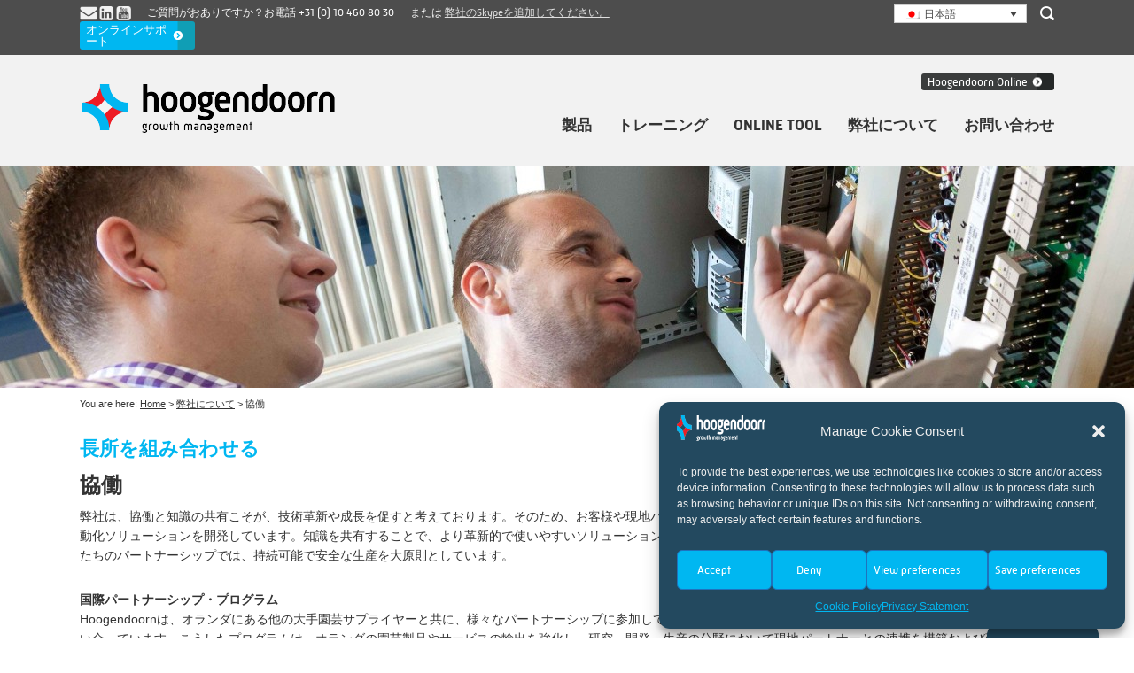

--- FILE ---
content_type: text/css
request_url: https://www.hoogendoorn.nl/wp-content/themes/hoogendoorn/style.css?ver=1.0.1
body_size: 11555
content:
/*

Theme Name: Hoogendoorn

Theme URI: http://www.hoogendoorn.nl/

Description: Hoogendoorn

Author: Heers

Author URI: http://www.hoogendoorn.nl/

Version: 1.0.1

Template: genesis

*/



/* # WARNING



This file is part of the core Genesis Framework. DO NOT edit this file under any circumstances. Please do all modifications in the form of a child theme.

Copy the contents of this file to the child theme. Do not use @import, as the CSS included with Genesis might change in the future.



*/



/* # Table of Contents

- Imports

- HTML5 Reset

	- Baseline Normalize

	- Box Sizing

	- Float Clearing

- Defaults

	- Typographical Elements

	- Headings

	- Objects

	- Gallery

	- Forms

	- Tables

- Structure and Layout

	- Site Containers

	- Column Widths and Positions

	- Column Classes

- Common Classes

	- Avatar

	- Genesis

	- Search Form

	- Titles

	- WordPress

- Widgets

	- Featured Content

- Plugins

	- Genesis eNews Extended

	- Jetpack

- Site Header

	- Title Area

	- Widget Area

- Site Navigation

	- Header Navigation

	- Primary Navigation

	- Secondary Navigation

- Content Area

	- Entries

	- Entry Meta

	- Pagination

	- Comments

- Sidebars

- Footer Widgets

- Site Footer

- Media Queries

	- Retina Display

	- Max-width: 1200px

	- Max-width: 960px

	- Max-width: 800px

*/





@font-face {

    font-family: 'mic32new';

    src: url('assets/fonts/mic32new-rg-webfont.eot');

    src: url('assets/fonts/mic32new-rg-webfont.eot?#iefix') format('embedded-opentype'),

         url('assets/fonts/mic32new-rg-webfont.woff2') format('woff2'),

         url('assets/fonts/mic32new-rg-webfont.woff') format('woff'),

         url('assets/fonts/mic32new-rg-webfont.ttf') format('truetype'),

         url('assets/fonts/mic32new-rg-webfont.svg#mic_32_new_rgregular') format('svg');

    font-weight: normal;

    font-style: normal;



}





@font-face {

    font-family: 'mic32new';

    src: url('assets/fonts/mic32new-bd-webfont.eot');

    src: url('assets/fonts/mic32new-bd-webfont.eot?#iefix') format('embedded-opentype'),

         url('assets/fonts/mic32new-bd-webfont.woff2') format('woff2'),

         url('assets/fonts/mic32new-bd-webfont.woff') format('woff'),

         url('assets/fonts/mic32new-bd-webfont.ttf') format('truetype'),

         url('assets/fonts/mic32new-bd-webfont.svg#mic_32_new_rgbold') format('svg');

    font-weight: bold;

    font-style: normal;



}





/* # HTML5 Reset

---------------------------------------------------------------------------------------------------- */



/* ## Baseline Normalize

--------------------------------------------- */

/* normalize.css v3.0.1 | MIT License | git.io/normalize */



html{font-family:sans-serif;-ms-text-size-adjust:100%;-webkit-text-size-adjust:100%}body{margin:0}article,aside,details,figcaption,figure,footer,header,hgroup,main,nav,section,summary{display:block}audio,canvas,progress,video{display:inline-block;vertical-align:baseline}audio:not([controls]){display:none;height:0}[hidden],template{display:none}a{background:0 0}a:active,a:hover{outline:0}abbr[title]{border-bottom:1px dotted}b,strong{font-weight:700}dfn{font-style:italic}h1{font-size:2em;margin:.67em 0}mark{background:#ff0;color:#333}small{font-size:80%}sub,sup{font-size:75%;line-height:0;position:relative;vertical-align:baseline}sup{top:-.5em}sub{bottom:-.25em}img{border:0}svg:not(:root){overflow:hidden}figure{margin:0}hr{-moz-box-sizing:content-box;box-sizing:content-box;height:0}pre{overflow:auto}code,kbd,pre,samp{font-family:monospace,monospace;font-size:1em}button,input,optgroup,select,textarea{color:inherit;font:inherit;margin:0}button{overflow:visible}button,select{text-transform:none}button,html input[type=button],input[type=reset],input[type=submit]{-webkit-appearance:button;cursor:pointer}button[disabled],html input[disabled]{cursor:default}button::-moz-focus-inner,input::-moz-focus-inner{border:0;padding:0}input{line-height:normal}input[type=checkbox],input[type=radio]{box-sizing:border-box;padding:0}input[type=number]::-webkit-inner-spin-button,input[type=number]::-webkit-outer-spin-button{height:auto}input[type=search]{-webkit-appearance:textfield;-moz-box-sizing:content-box;-webkit-box-sizing:content-box;box-sizing:content-box}input[type=search]::-webkit-search-cancel-button,input[type=search]::-webkit-search-decoration{-webkit-appearance:none}fieldset{border:1px solid silver;margin:0 2px;padding:.35em .625em .75em}legend{border:0;padding:0}textarea{overflow:auto}optgroup{font-weight:700}table{border-collapse:collapse;border-spacing:0}td,th{padding:0}



/* ## Box Sizing

--------------------------------------------- */



*,

input[type="search"] {

	-webkit-box-sizing: border-box;

	-moz-box-sizing:    border-box;

	box-sizing:         border-box;

}



/* ## Float Clearing

--------------------------------------------- */



.author-box:before,

.clearfix:before,

.entry:before,

.entry-content:before,

.footer-widgets:before,

.nav-primary:before,

.nav-secondary:before,

.pagination:before,

.site-container:before,

.site-footer:before,

.site-header:before,

.site-inner:before,

.wrap:before {

	content: " ";

	display: table;

}



.author-box:after,

.clearfix:after,

.entry:after,

.entry-content:after,

.footer-widgets:after,

.nav-primary:after,

.nav-secondary:after,

.pagination:after,

.site-container:after,

.site-footer:after,

.site-header:after,

.site-inner:after,

.wrap:after,

.content-sidebar-wrap:after {

	clear: both;

	content: " ";

	display: table;

}





/* # Defaults

---------------------------------------------------------------------------------------------------- */



/* ## Typographical Elements

--------------------------------------------- */



body {

	background-color: #fff;

	color: #333;

	font-family: Arial, sans-serif;

	font-size: 14px;

	font-weight: 300;

	line-height: 1.625;

	margin: 0;

}



a,

button,

input:focus,

input[type="button"],

input[type="reset"],

input[type="submit"],

textarea:focus,

.button,

.gallery img {

	-webkit-transition: all 0.1s ease-in-out;

	-moz-transition:    all 0.1s ease-in-out;

	-ms-transition:     all 0.1s ease-in-out;

	-o-transition:      all 0.1s ease-in-out;

	transition:         all 0.1s ease-in-out;

}



::-moz-selection {

	background-color: #333;

	color: #fff;

}



::selection {

	background-color: #333;

	color: #fff;

}



a {

	color: #00B7F1;

	text-decoration: underline;

}



a:hover {

	color: #333;

}



p {

	margin: 0 0 28px;

	padding: 0;

}



ol,

ul {

	margin: 0;

	padding: 0;

}



li {

	list-style-type: none;

}



b,

strong {

	font-weight: 700;

}



blockquote,

cite,

em,

i {

	font-style: italic;

}



blockquote {

	margin: 40px;

}



blockquote::before {

	content: "\201C";

	display: block;

	font-size: 30px;

	height: 0;

	left: -20px;

	position: relative;

	top: -10px;

}



.mar-top-10 {

  margin-top: 10px;

}





/* ## Headings

--------------------------------------------- */



h1,

h2,

h3,

h4,

h5,

h6 {

	color: #333;

	font-family: 'mic32new', arial, sans-serif;

	font-weight: bold;

	line-height: 1.2;

	margin: 0 0 10px;

}



h1 {

	font-size: 24px;

}



h2 {

	font-size: 21px;

}



h3 {

	font-size: 18px;

}



h4 {

	font-size: 16px;

}



h5 {

	font-size: 14px;

}



h6 {

	font-size: 16px;

}



/* ## Objects

--------------------------------------------- */



embed,

img,

object,

video,

.wp-caption {

	max-width: 100%;

}



iframe {

  width: 100%;

}



img {

	height: auto;

}



.featured-content img,

.gallery img {

	width: auto;

}



/* ## Gallery

--------------------------------------------- */





.gallery img {

	height: auto;

}



/* ## Forms

--------------------------------------------- */



input,

select,

textarea {

	background-color: #fff;

	border: 1px solid #ddd;

	color: #333;

	font-weight: 300;

	padding: 5px;

	width: 100%;

}



input:focus,

textarea:focus {

	border: 1px solid #999;

	outline: none;

}



input[type="checkbox"],

input[type="image"],

input[type="radio"] {

	width: auto;

}



::-moz-placeholder {

	color: #333;

	font-weight: 300;

	opacity: 1;

}



::-webkit-input-placeholder {

	color: #333;

	font-weight: 300;

}



button,

input[type="button"],

input[type="reset"],

input[type="submit"],

.button {

	background: #00B7F1 url('images/button/button_blue_small.png') right center no-repeat;

	border: none;

	color: #fff;

	cursor: pointer;

	font-size: 13px!important;

	padding: 3px 30px 3px 7px!important;

	width: auto;

    display: inline-block!important;

    text-decoration: none;

    font-family: 'mic32new', arial, sans-serif;

    border-radius: 3px;

    -webkit-border-radius: 3px;

    text-align: left;

    line-height: 100%;

}


.footer-widgets button,

.footer-widgets input[type="button"],

.footer-widgets input[type="reset"],

.footer-widgets input[type="submit"],

.footer-widgets .button {

	background-color: #e5554e;

	color: #fff;

}



button:hover,

input:hover[type="button"],

input:hover[type="reset"],

input:hover[type="submit"],

.button:hover {

	/* background-color: #3DD2FF; */

	color: #fff;

}



.entry-content .button:hover {

	color: #fff;

}



.footer-widgets button:hover,

.footer-widgets input:hover[type="button"],

.footer-widgets input:hover[type="reset"],

.footer-widgets input:hover[type="submit"],

.footer-widgets .button:hover {

	background-color: #fff;

	color: #333;

}



.button {

	display: inline-block;

}



input[type="search"]::-webkit-search-cancel-button,

input[type="search"]::-webkit-search-results-button {

	display: none;

}



/* Button styles */



.button.medium {

  background: #00B7F1 url('images/button/button_blue_large.png') right center no-repeat;

  font-size: 15px!important;

  padding: 7px 50px 7px 10px!important;

}



.button.large, input[type="submit"] {

  background: #00B7F1 url('images/button/button_blue_large.png') right center no-repeat;

  font-size: 18px!important;

  padding: 7px 50px 7px 10px!important;

}



.button.large.red, input[type="submit"] {

  background: #e1061c url('images/button/button_red_large.png') right center no-repeat;

}



.button.large.grey, .button.medium.grey {

  background: #b3b3b3 url('images/button/button_grey_large.png') right center no-repeat;

}



.button.large.black, .button.medium.black {

  background: #3b3d3d url('images/button/button_black_large.png') right center no-repeat;

}

.button:hover {
  background-color: #47D4FF!important;
}

.button.red:hover,
input[type="submit"]:hover {
  background-color: #F9243A!important;
}

.button.grey:hover,
.button.theme-button-1:hover,
.button.theme-button-2:hover,
.button.theme-button-3:hover,
.button.theme-button-4:hover {
  background-color: #BFBFBF!important;
}

.button.black:hover, .site-header .widget-area .textwidget a.button:hover {
  background-color: #505353!important;
}

/* Theme button */

.button.theme-button-1 {

  background: #b3b3b3 url('images/button/theme_button_1.png') right center no-repeat;

}



.button.theme-button-3 {

  background: #b3b3b3 url('images/button/theme_button_2.png') right center no-repeat;

}



.button.theme-button-4 {

  background: #b3b3b3 url('images/button/theme_button_3.png') right center no-repeat;

}



.button.theme-button-2 {

  background: #b3b3b3 url('images/button/theme_button_4.png') right center no-repeat;

}


/* Video banner */

#video-banner {
  height: 450px;
  position: relative;
  overflow: hidden;
}

#video-banner-container {
  width: 100%;
  position: absolute;
  z-index: -1;
  top: -40%;
  display: none;
}

#video-banner .video-link {
  position: absolute;
  bottom: 20px;
  right: 20px;
  color: #FFF;
}

#video-banner .video-link a {
  color: #FFF;
}

#video-banner .video-link p {
  margin: 0px;
}


/* ## Tables

--------------------------------------------- */



table {

	border-collapse: collapse;

	border-spacing: 0;

	line-height: 2;

	margin-bottom: 40px;

	width: 100%;

}



tbody {

	border-bottom: 1px solid #ddd;

}



td,

th {

	text-align: left;

}



td {

	border-top: 1px solid #ddd;

	padding: 6px 0;

}



th {

	font-weight: 400;

}





/* # Structure and Layout

---------------------------------------------------------------------------------------------------- */



/* ## Site Containers

--------------------------------------------- */



.wrap, .site-inner {

	margin: 0 auto;

	max-width: 1100px;

}



/* Full width for certain pages */



.home .site-inner,

.single-product .site-inner {

  max-width: 100%;

  margin: 0;

}



.site-inner {

	clear: both;

}



/* ## Column Widths and Positions

--------------------------------------------- */



/* ### Wrapping div for .content and .sidebar-primary */



.content-sidebar-sidebar .content-sidebar-wrap,

.sidebar-content-sidebar .content-sidebar-wrap,

.sidebar-sidebar-content .content-sidebar-wrap {

	width: 980px;

}



.content-sidebar-sidebar .content-sidebar-wrap {

	float: left;

}



.sidebar-content-sidebar .content-sidebar-wrap,

.sidebar-sidebar-content .content-sidebar-wrap {

	float: right;

}



.content-sidebar-wrap {

  margin-bottom: 20px;

}



/* ### Content */



.content {

	float: right;

	width: 65%;

}



.content-sidebar .content,

.content-sidebar-sidebar .content,

.sidebar-content-sidebar .content {

	float: left;

}



.content-sidebar-sidebar .content,

.sidebar-content-sidebar .content,

.sidebar-sidebar-content .content {

	width: 580px;

}



.full-width-content .content {

	width: 100%;

    float: none;

}



/* ### Primary Sidebar */



.sidebar-primary, .sub-sidebar {

	float: right;

	width: 30%;

}



.content-with-sidebar, .sub-content,

.has-folder .content .page,

.has-training .content .page  {

  float: left;

  width: 65%;

}

.sidebar-content .sidebar-primary,

.sidebar-sidebar-content .sidebar-primary {

	float: left;

}



/* ### Secondary Sidebar */



.sidebar-secondary {

	float: left;

	width: 180px;

}



.content-sidebar-sidebar .sidebar-secondary {

	float: right;

}



/* ## Column Classes

--------------------------------------------- */

/* Link: http://twitter.github.io/bootstrap/assets/css/bootstrap-responsive.css */



.five-sixths,

.four-sixths,

.one-fourth,

.one-half,

.one-sixth,

.one-third,

.three-fourths,

.three-sixths,

.two-fourths,

.two-sixths,

.two-thirds {

	float: left;

	margin-left: 2.564102564102564%;

}



.one-half,

.three-sixths,

.two-fourths {

	width: 48.717948717948715%;

}



.one-third,

.two-sixths {

	width: 31.623931623931625%;

}



.four-sixths,

.two-thirds {

	width: 65.81196581196582%;

}



.one-fourth {

	width: 23.076923076923077%;

}



.three-fourths {

	width: 74.35897435897436%;

}



.one-sixth {

	width: 14.52991452991453%;

}



.five-sixths {

	width: 82.90598290598291%;

}



.first {

	clear: both;

	margin-left: 0;

}





/* # Common Classes

---------------------------------------------------------------------------------------------------- */



/* ## Avatar

--------------------------------------------- */



.avatar {

	float: left;

}



.alignleft .avatar,

.author-box .avatar {

	margin-right: 24px;

}



.alignright .avatar {

	margin-left: 24px;

}



.comment .avatar {

	margin: 0 16px 24px 0;

}



/* ## Genesis

--------------------------------------------- */



.archive-description,

.author-box {

	background-color: #fff;

	font-size: 16px;

	margin-bottom: 10px;

}



.author-box-title {

	font-size: 16px;

	margin-bottom: 4px;

}



.archive-description p:last-child,

.author-box p:last-child {

	margin-bottom: 0;

}



/* ## Search Form

--------------------------------------------- */



.search-form {

	overflow: hidden;

}



.site-header .search-form {

	float: right;

	margin-top: 12px;

}



.entry-content .search-form,

.site-header .search-form {

	width: 50%;

}



.genesis-nav-menu .search input[type="submit"],

.widget_search input[type="submit"] {

	border: 0;

	clip: rect(0, 0, 0, 0);

	height: 1px;

	margin: -1px;

	padding: 0;

	position: absolute;

	width: 1px;

}



#top-bar-search-form-wrapper {

  position: relative;

}



#top-bar-search-form {

  position: absolute;

  width: 190px;

  right: 0px;

  background: #4D4D4D;

  top: 25px;

  padding: 10px;

  display: none;

}



/* ## Titles

--------------------------------------------- */



.archive-title {

    margin-top: 20px;

}



.entry-title a,

.sidebar .widget-title a {

	color: #333;

}





.widget-title {

	font-size: 20px;

	margin-bottom: 20px;

}



.footer-widgets .widget-title {

	color: #fff;

}



/* ## WordPress

--------------------------------------------- */



a.aligncenter img {

	display: block;

	margin: 0 auto;

}



a.alignnone {

	display: inline-block;

}



.left {

  float: left;

}



.right {

  float: right;

}



.alignleft {

	float: left;

	text-align: left;

}



.alignright {

	float: right;

	text-align: right;

}



a.alignleft,

a.alignnone,

a.alignright {

	max-width: 100%;

}



img.centered,

.aligncenter {

	display: block;

	margin: 0 auto 24px;

}



img.alignnone,

.alignnone {

	margin-bottom: 12px;

}



a.alignleft,

img.alignleft,

.wp-caption.alignleft {

	margin: 0 24px 24px 0;

}



a.alignright,

img.alignright,

.wp-caption.alignright {

	margin: 0 0 24px 24px;

}



.wp-caption-text {

	font-size: 14px;

	font-weight: 700;

	text-align: center;

}



.entry-content p.wp-caption-text {

	margin-bottom: 0;

}



.sticky {

}



.text-right {

  text-align: right;

}



.helpdesk-alt-text {

  background: #00B7F1;

  padding: 5px 10px;

  font-size: 11px;

  text-align: center;

  color: #FFF;

  display: none;

}





/* # Widgets

---------------------------------------------------------------------------------------------------- */



.widget {

	word-wrap: break-word;

}



.widget ol > li {

	list-style-position: inside;

	list-style-type: decimal;

	padding-left: 20px;

	text-indent: -20px;

}



.widget li li {

	border: none;

	margin: 0 0 0 30px;

	padding: 0;

}



.widget_calendar table {

	width: 100%;

}



.widget_calendar td,

.widget_calendar th {

	text-align: center;

}







/* # Plugins

---------------------------------------------------------------------------------------------------- */







/* ## Jetpack

--------------------------------------------- */



#wpstats {

	display: none;

}





/* # Site Header

---------------------------------------------------------------------------------------------------- */



.site-header {

	background-color: #f2f2f2;

}



.site-header .wrap {

	padding: 20px 0;

}



/* ## Title Area

--------------------------------------------- */



.title-area {

	float: left;

	padding: 10px 0;

	width: 290px;

}



.header-full-width .title-area {

	width: 100%;

}



.site-title {

	font-size: 32px;

	font-weight: 400;

	line-height: 1.2;

}



.site-title a,

.site-title a:hover {

	color: #333;

}



.header-image .site-title > a {

	background: url(images/logo.png) no-repeat left;

	float: left;

	min-height: 60px;

	width: 100%;

}



.site-description {

	font-size: 16px;

	font-weight: 300;

	line-height: 1.5;

}



.site-description,

.site-title {

	margin-bottom: 0;

}



.header-image .site-description,

.header-image .site-title {

	display: block;

	text-indent: -9999px;

}



/* ## Widget Area

--------------------------------------------- */



.site-header .widget-area {

	float: right;

	text-align: right;

}



.site-header .widget-area .textwidget a {

  color: #B2B2B2;

}



.site-header .widget-area .textwidget a.button {

  color: #FFF;

  margin-left: 10px;

  background: #3b3d3d url('images/button/button_black_small.png') right center no-repeat;

}





/* # Site Navigation

---------------------------------------------------------------------------------------------------- */



.genesis-nav-menu {

	clear: both;

	font-size: 17px;

	line-height: 1;

	width: 100%;

    font-family: 'mic32new', arial, sans-serif;

}



.genesis-nav-menu .menu-item {

	display: inline-block;

	text-align: left;

}



.genesis-nav-menu a {

	color: #333;

	display: block;

	padding: 10px 0 10px 0px;

    margin-left: 25px;

    font-weight: bold;

    text-decoration: none;

}



.genesis-nav-menu a:hover,

.genesis-nav-menu .current-menu-item > a,

.genesis-nav-menu .sub-menu .current-menu-item > a:hover {

	color: #00B7F1;

}



.genesis-nav-menu .sub-menu {

	left: -9999px;

	opacity: 0;

	position: absolute;

	-webkit-transition: opacity .4s ease-in-out;

	-moz-transition:    opacity .4s ease-in-out;

	-ms-transition:     opacity .4s ease-in-out;

	-o-transition:      opacity .4s ease-in-out;

	transition:         opacity .4s ease-in-out;

	width: 200px;

	z-index: 99;

}



.genesis-nav-menu .sub-menu a {

	background-color: #F2F2F2;

	border: 1px solid #A3A3A3;

	border-top: none;

	font-size: 17px;

	padding: 10px;

	position: relative;

	width: 200px;

}


body.lang-ja .genesis-nav-menu .sub-menu,
body.lang-ja .genesis-nav-menu .sub-menu a {
  width: 280px;
}



.genesis-nav-menu .sub-menu .sub-menu {

	margin: -55px 0 0 199px;

}



.genesis-nav-menu .menu-item:hover {

	position: static;

}



.genesis-nav-menu .menu-item:hover > .sub-menu {

	left: auto;
	opacity: 1;

}



.genesis-nav-menu > .first > a {

	padding-left: 0;

}



.genesis-nav-menu > .last > a {

	padding-right: 0;

}



.genesis-nav-menu > .right {

	color: #fff;

	float: right;

	list-style-type: none;

	padding: 30px 0;

}



.genesis-nav-menu > .right > a {

	display: inline;

	padding: 0;

}



.genesis-nav-menu > .rss > a {

	margin-left: 48px;

}



.genesis-nav-menu > .search {

	padding: 10px 0 0;

}



/* ## Site Header Navigation

--------------------------------------------- */



.site-header .sub-menu {

	border-top: 1px solid #eee;

}



.site-header .sub-menu .sub-menu {

	margin-top: -56px;

}



.site-header .genesis-nav-menu li li {

	margin-left: 0;

}



/* ## Primary Navigation

--------------------------------------------- */



.nav-primary {

	background-color: #333;

}



.nav-primary .genesis-nav-menu a {

	color: #fff;

}



.nav-primary .genesis-nav-menu .sub-menu a {

	color: #333;

}



.nav-primary .genesis-nav-menu a:hover,

.nav-primary .genesis-nav-menu .current-menu-item > a,

.nav-primary .genesis-nav-menu .sub-menu .current-menu-item > a:hover {

	color: #e5554e;

}



/* ## Secondary Navigation

--------------------------------------------- */



.nav-secondary {

	background-color: #fff;

}





/* # Content Area

---------------------------------------------------------------------------------------------------- */



/* ## Entries

--------------------------------------------- */



.entry {

	margin-bottom: 0px;

    padding: 20px 0;

}



.content .entry {

	background-color: #fff;

}



.entry-content ol,

.entry-content ul {

	margin-bottom: 28px;

	margin-left: 40px;

}



.entry-content ol > li {

	list-style-type: decimal;

}



.entry-content ul > li {

	list-style-type: disc;

}



.entry-content ol ol,

.entry-content ul ul {

	margin-bottom: 0;

}



.entry-content code {

	background-color: #333;

    color: #ddd;

}



/* ## Entry Meta

--------------------------------------------- */



p.entry-meta {

	font-size: 16px;

	margin-bottom: 0;

}



.entry-header .entry-meta {

	margin-bottom: 24px;

}



.entry-header {

  position: relative;

}



.entry-footer .entry-meta {

	border-top: 2px solid #f5f5f5;

	padding-top: 24px;

}



.entry-categories,

.entry-tags {

	display: block;

}



.entry-comments-link::before {

	content: "\2014";

	margin: 0 6px 0 2px;

}



/* Entry img */



.entry-img {

  position: relative;

}



.entry-img img {

  width: 100%;

  border: 2px solid transparent;

  margin: -2px;

}



.entry-img .item-date {

  width: 45px;

  position: absolute;

  top: 0;

  left: 0;

}



/* Entry misc */



.archive article.post {

  position: relative;

}



.archive article.post .entry-content .item-read-more {

  position: absolute;

  right: 0px;

  bottom: 30px;

}



.archive article.post .entry-header h1 {

    max-height: 85px;

  overflow: hidden;

}









/* ## Pagination

--------------------------------------------- */



.pagination {

	clear: both;

	margin: 40px 0;

}



.adjacent-entry-pagination {

	margin-bottom: 0;

}



.archive-pagination li {

	display: inline;

}



.archive-pagination li a {

	background-color: #333;

	color: #fff;

	cursor: pointer;

	display: inline-block;

	font-size: 16px;

	padding: 8px 12px;

    text-decoration: none;

}



.archive-pagination li a:hover,

.archive-pagination .active a {

	background-color: #00B7F1;

}



/* ## Comments

--------------------------------------------- */



.comment-respond,

.entry-comments,

.entry-pings {

	background-color: #fff;

	margin-bottom: 40px;

}



.comment-respond,

.entry-pings {

	padding: 40px 40px 16px;

}



.entry-comments {

	padding: 40px;

}



.comment-header {

	font-size: 16px;

}



li.comment {

	background-color: #f5f5f5;

	border: 2px solid #fff;

	border-right: none;

}



.comment-content {

	clear: both;

}



.comment-list li {

	margin-top: 24px;

	padding: 32px;

}



.comment-list li li {

	margin-right: -32px;

}



.comment-respond input[type="email"],

.comment-respond input[type="text"],

.comment-respond input[type="url"] {

	width: 50%;

}



.comment-respond label {

	display: block;

	margin-right: 12px;

}



.entry-comments .comment-author {

	margin-bottom: 0;

}



.entry-pings .reply {

	display: none;

}



.bypostauthor {

}



.form-allowed-tags {

	background-color: #f5f5f5;

	font-size: 16px;

	padding: 24px;

}





/* # Sidebars

---------------------------------------------------------------------------------------------------- */



.sidebar, .sub-sidebar {

    padding: 20px 0;

}



.sidebar li {

	border-bottom: 1px dotted #ddd;

	margin-bottom: 10px;

	padding-bottom: 10px;

}



.sidebar p:last-child,

.sidebar ul > li:last-child {

	margin-bottom: 0;

}



.sidebar .widget {

	background-color: #fff;

	margin-bottom: 40px;

}





/* # Footer Widgets

---------------------------------------------------------------------------------------------------- */



.footer-widgets {

	background-color: #333;

	clear: both;

	padding-top: 40px;

}



.footer-widgets,

.footer-widgets a {

	color: #999;

}



.footer-widgets input {

	border: 1px solid #333;

}



.footer-widgets a.button,

.footer-widgets a:hover {

	color: #fff;

}



.footer-widgets li {

	border-bottom: 1px dotted #666;

	margin-bottom: 10px;

	padding-bottom: 10px;

}



.footer-widgets .widget {

	margin-bottom: 40px;

}



.footer-widgets p:last-child {

	margin-bottom: 0;

}



.footer-widgets-1,

.footer-widgets-2,

.footer-widgets-3 {

	width: 340px;

}



.footer-widgets-1 {

	margin-right: 60px;

}



.footer-widgets-1,

.footer-widgets-2 {

	float: left;

}



.footer-widgets-3 {

	float: right;

}





/* # Site Footer

---------------------------------------------------------------------------------------------------- */



.site-footer {

	background-color: #fff;

	line-height: 1;

	padding: 0 0 40px 0;

    border-top: 6px solid #b7b4b4;

}



.site-footer p {

	margin-bottom: 0;

}



.blue {

  color: #00B7F1;

}



.bold {

  font-weight: bold;

}



h1 a, h2 a {

  color: #333;

  text-decoration: none;

}



.mic32,

.site-header .widget_text,.site-header .widget_text_icl,

#header-slider .slide .inner-slide .slide-text-box,

.page-banner-text,

.top-bar,

.item-date,

.line-title {

  font-family: 'mic32new', arial, sans-serif;

}



.line-title {

   width: 100%;

   text-align: center;

   border-bottom: 2px solid #333;

   line-height: 0.1em;

   margin: 20px 0;

   font-size: 24px;

   font-weight: bold;

}



.line-title span {

    background:#fff;

    padding:0 40px;

}



/* Top bar */



.top-bar {

  background: #4D4D4D;

  color: #FFF;

  padding: 5px 0;

  font-size: 12px;

}



.top-bar span.text {

  margin-right: 15px;

}



.top-bar .social-buttons {

  display: inline-block;

}



.top-bar .social-buttons a img {

  height: 16px;

  vertical-align: middle;

}






.top-bar a.skype-text {

  color: #dedede;

}



.top-bar a:hover {

	color: #fff;

}



.top-bar .search-form {

  margin-left: 15px;

}

.top-bar .wpml-ls-legacy-dropdown {
  width: 150px;
}

.top-bar .wpml-ls ul li a.wpml-ls-item-toggle {
  padding: 0px 10px;
}



/* Top bar search form */



.top-bar .search-form {

  position: relative;

}



.top-bar .search-form .search-field {

  border: 2px solid #808080;

  padding-right: 35px;

  padding: 2px 5px;

  background: #CCCCCC;

}



.top-bar .search-form .search-submit {

  background: url('images/icons/icon_search.png') center center no-repeat;

  height: 22px;

  width: 22px;

  position: absolute;

  top: 10px;

  right: 15px;

  padding: 0px;

}



#open-search-form {

  margin-top: 5px;

  margin-left: 15px;

}



#open-search-form img {

  vertical-align: middle;

}



/* Header */



.site-header .widget_text {

  font-size: 13px;

}



.site-header .widget_text .button {

  margin-left: 20px;

}



.site-header .nav-header {

  margin-top: 20px;

}



/* Header slider */



#header-slider .slide .inner-slide {
  background-repeat: no-repeat;
  background-size: cover;
  background-position: center center;
  min-height: 450px;
  position: relative;
}


#header-slider .slide-link  {
  position: absolute;
  top: 0;
  left: 0;
  width: 100%;
  height: 100%;
}


#header-slider .slide .inner-slide .slide-text-box {

  padding: 20px 30px;

  background: #eb1c24;

  background: rgba(235, 28, 36, 0.80);

  color: #FFF;

  display: inline-block;

  position: absolute;

  bottom: 30px;

  font-weight: bold;

  font-size: 45px;

  line-height: 50px;

  letter-spacing: -1px;



}



#header-slider .slide .inner-slide .slide-text-box.black {

    background: rgba(51, 51, 51, 0.8);



}



#header-slider .slide .inner-slide .slide-text-box.blue {

    background: rgba(0, 183, 241, 0.8);



}

#header-slider .slide .inner-slide .slide-text-box.transparent {

    background: none;



}



#header-slider .slide .inner-slide .slide-text-box span {

  display: block;

  font-weight: normal;

  font-size: 30px;

}



.bx-controls-direction {

  display: none;

}



#header-slider .slide .inner-slide .slide-text-box .slide-text-box-text {

  font-family: Arial;

  font-size: 18px;

  font-weight: normal;

}



#header-slider .slide .inner-slide .slide-text-box .slide-text-box-button {

  font-size: 22px;

  font-weight: normal;

  background: #900005;

  color: #FFF;

  padding: 5px 10px;

  border-radius: 3px;

  -webkit-border-radius: 3px;

  -moz-border-radius: 3px;

  text-decoration: none;

  display: inline-block;

  float: left;

  line-height: 22px;

}



#header-slider .slide .inner-slide .slide-text-box.blue .slide-text-box-button {

    background: #005B83;

}



#header-slider .slide .inner-slide .slide-text-box.black .slide-text-box-button {

    background: #171717;

}





/* Header page banner */



#page-banner {

  background-image: url('images/banners/default.jpg');

  background-repeat: no-repeat;

  height: 250px;

  background-size: cover;

  background-position: center;

}



.single-post #page-banner {

  background-image: url('images/banners/default-post.jpg');

}



.page-banner-text {

  background: rgba(51, 51, 51, 0.8);

  color: #FFF;

  padding: 20px 30px;

  display: inline-block;

  font-size: 30px;

  font-weight: bold;

  text-align: center;

  margin-top: 70px;

}



.page-banner-text span {

  display: block;

  font-size: 18px;

  font-weight: normal;

}



/* Pre footer */



#pre-footer {

  background: #23495f;

  color: #FFF;

  padding: 20px 0;

}



#pre-footer .office-list a {

  color: #fff;

}



#pre-footer .office-list a:hover {

  color: #b3b3b3;

}



#pre-footer h2 {

  color: #FFF;

  font-family: Arial, sans-serif;

}



#pre-footer .pre-footer-box-content .phone {

  color: #fff;

  margin-top: 20px;

  font-size: 27px;

  font-weight: bold;

}



#pre-footer .social-buttons {

  margin-top: 30px;

}



/* Pre footer newsletter */

#pre-footer .small-newsletter .button {
     width: 100%;
     margin-top: 20px;
}

#pre-footer .small-newsletter .gform_footer {

  margin-top: 0px;

}



#pre-footer .small-newsletter label {

  margin: 0;

  font-weight: normal;

}



#pre-footer .small-newsletter input[type="text"] {

  background: #E9F2F7;

  border: 0px;

  width: 100%;

  color: #000;

}



#pre-footer .gform_confirmation_message {

  background: #00b7f1;

}



/* Footer */



.footer-misc {

  text-align: right;

}



.footer-menu {

  margin-bottom: 40px;

}



.footer-menu .footer-nav-menu ul li {

  float: left;

  margin-right: 20px;

}



.footer-menu .footer-nav-menu ul li a {

  color: #272727;

  text-decoration: none;

  font-size: 11px;

}



.footer-certificates {

  margin: 0px 0 20px 0;

}



.footer-certificates img {

  margin-left: 20px;

  height: 50px;

}



.footer-content {

  margin-top: -30px;

}



.footer-tag-title {

  font-size: 18px;

  margin-bottom: 20px;

  color: #23495F;

  margin-top: 70px;

}



.footer-sub-title {

  font-size: 14px;

  margin-bottom: 70px;

  color: #B7B4B4;

}



.footer-copyright, .footer-copyright a {

  color: #666;

  font-size: 9px;

}



/* Frontpage */



.fp-columns h2 {

  font-size: 24px;

}



.home article.entry {

  padding: 0;

}



.fp-columns .item-overview,
.fp-columns .projects-placeholder {

  height: 250px;

}

.fp-columns .projects-placeholder img {
  width: 90%;
}

.fp-columns .projects-placeholder {
  margin-top: 30px;
}



.fp-columns .simple-read-more {

  margin-top: 20px;

  display: inline-block;

  float: left;

}





/* Section boxes */



.section-box {

  padding: 40px 0;

}



.section-box.grey {

  background: #E6E6E6;

}



/* Item overview with date */



.item-overview .single-item {

  margin-top: 15px;

}



.item-date {

  background: #00B7F1;

  text-align: center;

  color: #FFF;

  padding: 5px;

  font-weight: bold;

  font-size: 18px;

  line-height: 22px;

}



.item-overview .item-date {

  float: left;

  width: 50px;

}



.item-overview .item-data {

  float: right;

  width: 80%;

  width: calc(100% - 70px);



}



.item-overview .item-data h1 {

  font-size: 18px;

  margin-bottom: 5px;

}



.item-overview .datumvoluit {font-size:11px;line-height:11px;display:block;color:#999}



.item-overview .item-data h1 a {

  text-decoration: none;

  color: #333;

}



.item-overview .item-content {

  /* height: 66px; */

}



.item-read-more {

  text-align: right;

}



.item-read-more a {

  text-decoration: none;

}



.item-overview span.meta-data {

  display: block;

}



.item-overview.simple-overview {

  margin-top: 20px;

}



.item-overview.simple-overview .single-item {

  margin-top: 5px;

}



.item-overview.simple-overview h1 {

  font-size: 18px;

}



.item-overview.simple-overview .single-item .simple-meta {

  font-size: 12px;

  margin-top: -5px;

}



.item-overview.simple-overview .single-item .simple-meta .country {

  color: #00B7F1;

}



.bx-viewport {

    direction: ltr!important;

}



/* Action buttons */



.action-buttons {

  text-align: right;

  width: 250px;

  float: right;

  margin-top: 20%;

}



.action-buttons a, .mobile-action-buttons a {

  display: block!important;

  margin-bottom: 20px;

}



.mobile-action-buttons {

  padding: 0 20px;

  width: 300px;

  display: none;

}



/* Contact info widget */



.contact-info address {

  font-style: normal;

}



.show-on-mobile {

  display: none!important;

}



/* Items overview */



.category article.post,

.related-posts article,

.project-list article,

.training-list article,

.search-results article,

#dealers .dealer

{

  float: left;

  width: 31.623931623931625%;

  margin-left: 2.564102564102564%;

}



.product-list article {

  float: left;

  width: 29.623931623931625%;

  margin-left: 4.564102564102564%;

}



.category article.post {

  height: 450px;

}



.search-results article{

  height: 250px;

}



.category article.post h1 a,

.related-posts article h1 a,

.product-list article h1 a {

  font-size: 18px;

}



.product-list article h1 {

  margin-bottom: 0px;

}



.product-list .entry-img img:hover  {

  border: 2px solid #808080;

}



.product-list .entry .description {

  height: 45px;

}



.category article.post:nth-child(3n-2),

.related-posts article:nth-child(3n-2),

.product-list article:nth-child(3n-2),

.project-list article:nth-child(3n-2),

.training-list article:nth-child(3n-2),

#dealers .dealer:nth-child(3n-2),

.search-results article:nth-child(3n-1) {

  margin-left: 0px;

}



.category article.post {

  height: 455px;

}



.category .pagination {

    margin-top: 60px;

}



.entry-time {

  color: #00B7F1;

}



/* Dealer list */



#dealers .dealer {

  margin-bottom: 30px;

  border: 1px solid #dedede;

  padding: 30px;



}



#dealers .dealer .dealerlogo {

  height: 75px;

  margin-bottom: 15px;

  text-align: center;

}



#dealers .dealer .dealerlogo img {

  height: 75px;

  width: auto;

}



#dealers .land h3.land-title {

  padding: 10px 15px;

  font-weight: bold;

  display: block;

  background: #B3B3B3;

}



#dealers .land h3.land-title a {

  color: #fff;

  text-decoration: none;

  display: block;

}



#dealers .dealer-meta {

  margin-top: 20px;

}



#dealers .dealer-meta a {

  margin-right: 10px;

}





/* Project list */



.project-list article.project .entry-link {

  background-position: center;

}



.project-list article.project .entry-img a {

  position: relative;

  display: block;

  width: 100%;

  height: 300px;

  background-size: cover;

}



.project-list article.project .entry-info,

.project-list article.project .entry-info-toggle,
.list-slider article .slide-content {

  position: absolute;

  bottom: 0px;

  background: url('images/overlay.png');

  width: 100%;

  padding: 5px 10px;

  color: #FFF;

  text-align: center;

}



.project-list article.project .entry-info {

  height: 65px;

}



.project-list article.project .entry-info-toggle {

  bottom: 65px;

  height: 0px;

  visibility: hidden;



}



.project-list article.project .entry-info h1,

.project-list article.project .entry-info-toggle h1 {

  color: #FFF;

  font-weight: normal;

  margin: 0px;

}

.list-slider article .slide-content h1 {
  color: #FFF;
  font-weight: normal;
  margin: 0px;
  white-space: nowrap;
  overflow: hidden;
  text-overflow: ellipsis;
}

.list-slider article .slide-content {
  text-decoration: none;
}



.project-list article.project .entry-info,

.project-list article.project .entry-info-toggle {

  font-family: 'mic32new', arial, sans-serif;

  font-size: 17px;

}



.sidebar-primary .project-info p {

  margin: 0 0 10px;

}



.project-list article.project .entry-info-toggle-data {

    bottom: 0px;

    position:absolute;

    text-align: center;

    width: 100%;

    padding: 5px 0px;

    margin-left: -10px;

}



.project-list article.project .entry-subtitle {

    padding: 20px 5px 0px 5px;

    font-size: 17px;

    font-style: italic;

    height: 160px;

    line-height: 22px;

}



.project-list article.project .entry-short-description {

  line-height: 13px;

  font-size: 13px;

  margin-top: 20px;

}



.project-folder-wrapper {

  text-align: center;

}



.project-folder {

  width: 250px;

  margin-top: 30px;

}



/* List slider */

.list-slider article {
  height: 250px;
  background-size: cover;
  background-position: center, center;
  position:relative;
}

.latest-news .simple-read-more {
  margin-top: 29px;
}



/* Training list */



.training-list article.training {

  height: 250px;

}



.training-list article.training .duration {

  margin-top: 5px;

}



/* Theme list */



.themes-and-products .theme-list {

  margin-bottom: 30px;

}



.theme-list {

  padding: 20px 0;

}



.theme-list .single-theme {

  text-align: center;

}



.theme-list .theme-description {



}



.theme-list a {

  text-decoration: none;

}



.theme-read-more {

  margin-top: 10px;

}



/* Breadcrumbs */



#breadcrumbs {

  font-size: 11px;

  padding: 10px 0;

}



#breadcrumbs a {

  color: #333;

}



/* Gravity forms columns */



form.two-column .gsection {

  display: none;

}



form.two-column ul li input {

  width: 100%!important;

}



form.two-column ul {

  float: left;

  width: 47.5%;

}



form.two-column ul.gform_column {

  margin-left: 5%!important;

}



form.two-column ul.gform_column textarea {

  height: 330px;

}



/* Newsletter */



.newsletter-text {

  margin-bottom: 20px;

}



/* Misc */



.theme-list-buttons a {

  display: block!important;

  margin-bottom: 7px;

  text-transform: uppercase;

}



#lang_sel {

  z-index: 9999;

}



#lang_sel a {

  margin-top: 0px!important;

}



/* Full width template */



.page-template-page-full-width .site-inner {

  max-width: none;

}



.page-template-page-full-width .content-sidebar-wrap,

.page-template-page-full-width .product-list,

.page-template-page-full-width .title-wrapper,

.page-template-page-full-width .themes-and-products .theme-list .inner-content {

  max-width: 1100px;

  margin: 0 auto;

}



.page-template-page-full-width .themes-and-products .theme-list {

  background: #E6E6E6;

}



/* Partner map */



.partner-map-main {

  position: relative;

}



.partner-map-main .partner-map-area {

  position: absolute;

  display: block;

}



.partner-map .partner-map-img {

  display: none;

}



.partner-map .partner-map-area.map-africa {

    width: 20.16498625114574%;

    height: 40%;

    left: 42.16315307057745%;

    top: 43.33333333333333%;

}





.partner-map .partner-map-area.map-middle-east {

    width: 7.16498625114574%;

    height: 14%;

    left: 56.16315307057745%;

    top: 42.6%;

}



.partner-map .partner-map-area.map-asia {

    width: 37.58020164986251%;

    height: 58.33333333333333%;

    right: 0px;

    top: 11.66666666666667%;

}



.partner-map .partner-map-area.map-australia {

    width: 16.49862511457379%;

    height: 18.66666666666667%;

    top: 70%;

    left:78.82676443629698%;



}



.partner-map .partner-map-area.map-europe {

    width: 19.79835013748854%;

    height: 39.16666666666667%;

    top: 5%;

    left: 43.07974335472044%;

}



.partner-map .partner-map-area.map-north-america {

    width: 42.52978918423465%;

    height: 48%;

    left: 0px;

    top: 0.9165902841429881%;

}

.partner-map .partner-map-area.map-central-america {

    width: 8.5%;

    height: 12%;

    left: 17.08157653528873%;

    top: 48.5%;

}

.partner-map .partner-map-area.map-south-america {

    width: 13.59028414298808%;

    height: 39.66666666666667%;

    left: 23.68157653528873%;

    top: 57%;

}



/* Product page */



.folder-wrapper {

  text-align: right;

}



.folder-wrapper h2 {

  margin-right: 10px;

}



a.product-folder {

  position:relative;

  display: block;

  margin-bottom: 40px;

}



a.product-folder span {

  position: absolute;

  bottom: 10px;

  white-space: nowrap;

  right: 0px;

}



.product-photo-slider .bx-wrapper .bx-pager {

  bottom: 15px;

}



.product-video {

 position: relative;

  width: 100%;

  height: 0;

  padding-bottom: 51%;

}



.product-video iframe {

  position: absolute;

  width: 100%;

  height: 100%;

  left: 0; top: 0;

}



/* Single training */



.training-info, .project-info {

  background: #F0F0F0;

  padding: 20px;

}



.training-info ul li {

  margin: 10px 0;

}



.training-info ul li span.list-title {

  font-weight: bold;

  display: inline-block;

  width: 40%;

  vertical-align: top;

}



.training-info ul li span.list-value {

  display: inline-block;

  width: 60%;

}



#training-signup {

  display: none;
      background: #F0F0F0;
    padding: 1px 20px;
    margin-top: 20px;

}



.training-quotes {

  margin-top: 40px;

  margin-bottom: 40px;

}


.training-quotes .bx-wrapper {

  margin-top: 40px!important;

}



ul.related-training li a {

  font-weight: bold;

}



/* Quotes */







.single-quote .quote-picture {

  float: left;

  width: 20%;

}



.single-quote .quote-content {

  float: right;

  width: 75%;

}



.single-quote .quote-content h2, .single-quote .quote-message p {

  margin-bottom: 0px;

}



.single-quote .quote-content .quote-subtitle {

  font-weight: bold;

}



.single-quote .quote-content .quote-message {

  margin-top: 10px;

  line-height: 22px;

}



.single-quote .quote-character {

  font-size: 18px;

  color: #828282;

}



/* Misc */



.gform_confirmation_message {

  padding: 5px;

  background: #EAF2D8;

}



.gallery figcaption {

  display: none;

}



.join-me-button {

  margin-bottom: 20px;

  float: right;

}



/* Language selector */



#lang_sel {

  height: auto;

}



#lang_sel a {

  line-height: 18px!important;

  margin-top: 1px;

}



.widget_icl_lang_sel_widget {

  height: 20px;

}



/* Gravity forms validation */



body .gform_wrapper .gform_body .gform_fields .gfield_error {

  padding: 0!important;

  border: 0px!important;

  background-color: transparent!important;

}



body .gform_wrapper li.gfield.gfield_error.gfield_contains_required {

  padding-left:0px!important;

}



body .gform_wrapper .top_label .gfield_description.validation_message, .gform_wrapper .gfield_description.validation_message {

  padding: 0px!important;

}



body .gform_wrapper div.validation_error,

body .gform_wrapper li.gfield.gfield_error.gfield_contains_required label.gfield_label,

body .gform_wrapper li.gfield.gfield_error.gfield_contains_required div.ginput_container {

  margin: 0px!important;

}



body .gform_wrapper div.validation_error {

  font-size: 12px;

  padding: 5px;

  background: #FFDBDB;

}



body .gform_wrapper .top_label textarea.textarea {

  width: 100%;

}



span.subtitle {

  display: block;

  font-family: 'mic32new', arial, sans-serif;

  color: #00B7F1;

  font-weight: bold;

  font-size: 22px;

  line-height:25px;

  padding:0 0 4px;

  margin-bottom: 10px;

}



/* Lists */



.list ul {

  margin: 0;

}



.list ul li {

  margin-bottom: 5px;

  list-style-type: none;

}



.list.list-advantages ul {

  margin-left: 20px;

  list-style-image: url('images/icons/icon_ok_black.png');

}



.list.list-striped ul li a {

  display: block;

  color: #333;

  text-decoration: none;

  padding: 5px;

}



.list.list-striped ul li:nth-child(even) {

  background: #E6E6E6;

}



/* Inline list */



ul.inline-list {

  display: inline;

  margin: 0;

}



ul.inline-list li {

  display: inline;

  margin-right: 5px;

}



ul.inline-list li .bullet {

  color: #00B7F1;

}



/* Responsive menu */



#mmenu-top-bar {

    background: #4D4D4D;

    font-size: 16px;

    font-weight: bold;

    color: #fff;

    line-height: 40px;

    -moz-box-sizing: border-box;

    box-sizing: border-box;

    width: 100%;

    height: 40px;

    padding: 0 50px;

    display: none;

}



#mmenu-top-bar a {

    background: center center no-repeat transparent;

	background-image: url( [data-uri] );

	display: block;

	width: 40px;

	height: 40px;

	position: absolute;

	top: 0;

	left: 10px;

}



.mm-menu .mm-list > li {

  display: block!important;

  text-align: left;

  border-bottom: 0px!important;

  border-bottom-style: none!important;

}



.mm-menu .mm-list li a {

  border: 0;

  text-align: left;

  border-bottom: 1px solid #212121!important;

  display: block;

  color: #FFF;

}



.mm-menu .mm-list li a span {



}



.mm-menu.mm-vertical .mm-list .mm-panel {

  display: block!important;

  padding: 0!important;

}



.mm-menu a.mm-subopen {

  display: none!important;

}



.mm-menu .sub-menu {

  opacity: 100;

  left: 0px;

  position:relative;

  width: 100%;

}



.mm-menu .sub-menu a {

  background: transparent;

  width: 100%;

  color: #C5C5C5!important;

}



.mm-menu .sub-menu li a {

  padding-left: 40px;

}



.mm-menu .sub-menu .sub-menu li a {

  padding-left: 80px;

}



.mm-menu .current-menu-item {

  font-weight: bold;

}





#dealers .ui-state-default a, #dealers .ui-state-default a:link, #dealers .ui-state-default a:visited {color:#333;padding-left:30px}

#dealers p {margin-bottom:4px}



.small-partner-map {

  margin-top: 20px;

}



.home-tagline {

  color: #00B7F1;

  font-weight: bold;

  font-size: 22px;

  padding: 20px 0;

  text-align: center;

  display: none;

}



.ssba_wrapper {

  position: absolute;

  top: 0px;

  right: 0px;

}



.single-post h1.entry-title {

    max-width: 80%;

}

.single-post .entry-content {
  position: relative;
}

.single-post .dpsp-content-wrapper {
  position: absolute;
  top: -42px;
  right: 0px;
  width: 175px;
}



/* Footer menu */

.footer-credits  #bottom-footer-menu,
.footer-credits .credits-link {
    float: right;
}

.footer-credits  #bottom-footer-menu {
    margin-right: 5px;
}

 .footer-credits  #bottom-footer-menu ul li {
     float: left;
 }

  .footer-credits  #bottom-footer-menu ul li a {
      border-right: 1px solid #dedede;
      padding: 0 5px;
  }

/* Quote / list slider */

.list-slider-section {
  margin-top: 22px;
}

.product-quotes .bx-controls-direction,
.training-quotes .bx-controls-direction,
.list-slider-section .bx-controls-direction {
  display: block!important;
}

.product-quotes .bx-controls-direction a,
.training-quotes .bx-controls-direction a,
.list-slider-section .bx-controls-direction a {
  background: none;
  text-indent: 0px!important;
  margin-top: 0px!important;
  text-decoration: none;
  width: auto!important;
  height: auto!important;
  top: 30%!important;
}

.product-quotes .bx-controls-direction a:before,
.training-quotes .bx-controls-direction a:before,
.list-slider-section .bx-controls-direction a:before {
    font-family: FontAwesome;
    color: #b7b7b7;
    font-size: 40px;
}

.list-slider-section .bx-controls-direction a:before {
  color: #FFF;
}

.product-quotes .bx-wrapper .bx-prev,
.training-quotes .bx-wrapper .bx-prev {
  left: -5px;
}

.list-slider-section .bx-wrapper .bx-prev {
  left: 10px;
}

.training-quotes .bx-wrapper .bx-prev:before,
.product-quotes .bx-wrapper .bx-prev:before,
.list-slider-section .bx-wrapper .bx-prev:before {
  content: "\f053";
  text-indent: 0px;
}

.training-quotes .bx-wrapper .bx-next,
.product-quotes .bx-wrapper .bx-next {
  right: -5px;
}

.list-slider-section .bx-wrapper .bx-next {
  right: 10px;
}

.training-quotes .bx-wrapper .bx-next:before,
.product-quotes .bx-wrapper .bx-next:before,
.list-slider-section .bx-wrapper .bx-next:before {
  content: "\f054";
}

.training-quotes .single-quote,
.product-quotes .single-quote,
.list-slider-section .single-quote {
  padding: 0 40px;
}


.top-bar-contact {
  width: 760px;
}

.top-bar-contact .button {
  width: 130px;
}

/* Error 404 */

.entry-subtitle {
  margin-bottom: 20px;
}

.error-404-box > ul {
  margin-left: 0px;
}

.error-404-box ul li {
  list-style-type: none;
  padding: 2px 0;
}

.error-404-box .search-form input[type="search"] {
  width: 60%;
  padding: 8px 10px;
  margin-right: 5px;
}

@media only screen and (max-width: 1500px) {

  #video-banner-container {
      top: -10%;
    }

}

@media only screen and (max-width: 1150px) {

    #video-banner-container {
      top: 0;
    }

    #video-banner {
      height: 400px;
    }

    #breadcrumbs {

      padding-left: 20px!important;

      padding-right: 20px!important;

      margin: 0;

    }



    .genesis-nav-menu a {

      margin-left: 20px;

      font-size: 16px;

    }



    .site-inner,

    #pre-footer,

    .site-footer,

    .section-box,

    .site-header .wrap,

    .top-bar .wrap {

      padding-left: 20px;

      padding-right: 20px;

    }



    .section-box, .page-template-page-full-width .themes-and-products .theme-list {

      margin: 0 -20px;

    }





}



@media only screen and (max-width: 980px) {


     #video-banner {
      height: 320px;
    }


    #mmenu-top-bar,

    .helpdesk-alt-text {

      display: block;

    }



    .newsletter h1 {

      display: none;

    }



    .top-bar {

      background: transparent;

      margin-top: -36px;

      height: 36px;

    }



    .top-bar .search-form .search-field {

      border: 2px solid #0081a8;

    }



    .site-footer .footer-certificates img {



    }



    .header-widget-area .widget_nav_menu,

    #page-banner,

    #breadcrumbs,

    #header-slider,

    .top-bar-contact,

    .pre-footer-box.newsletter,

    .fp-columns .one-third.meteo,

    .single-quote .quote-picture {

      display: none;

    }





    .product-folder span.button {

        position: relative;

        left: 0;

        bottom: 0;

    }



    .five-sixths,

	.four-sixths,

	.one-fourth,

	.one-half,

	.one-sixth,

	.one-third,

	.three-fourths,

	.three-sixths,

	.two-fourths,

	.two-sixths,

	.two-thirds,

    .content-sidebar-wrap main.content,

    /*.content-sidebar-wrap .content-with-sidebar,*/

    /*.content-sidebar-wrap .sidebar-primary,*/

    .single-quote .quote-content,

    .sub-content,

    .sub-sidebar {

		margin: 0;

		width: 100%;

        float: none;

	}



    .action-buttons {

      float: none;

      margin: 0px;

      width: 100%;

    }



    .action-buttons a {



    }



    .sidebar-primary {

      padding-top: 20px;

    }



    .single-quote {

      margin-bottom: 20px;

    }



    /* Pre footer */



    .pre-footer-box {

      float: left;

      width: 31.623931623931625%;

      margin-left: 2.564102564102564%;

    }



    .pre-footer-box a {

      color: #FFF;

    }



    .pre-footer-box:nth-child(3n-2) {

      margin-left: 0px;

    }



    /* Misc */

    #dealers .dealer,

    .project-list .project {

        margin-left: 2.564102564102564%!important;

	    width: 48.717948717948715%;

    }



     #dealers .dealer:nth-child(odd),

     .project-list .project:nth-child(odd) {

      margin-left: 0px!important;

    }



    .category article.post {

      height: 460px;

    }







    /* Theme list */



    .theme-list .single-theme {

      float: left;

      width: 50%;

      padding: 0 10px;

      margin-top: 20px;

    }



    .product-extra .one-half {

      margin: 20px 0 20px 0;

    }



    /* Frontpage columns */



    .fp-columns .events {

      margin-top: 20px;

    }



    body.lang-ru-RU .fp-columns .item-overview {

      height: auto!important;

    }



    .training-info li .list-title,

    .training-info li .list-value {

      width: 100%!important;

    }



    .ssba_wrapper {

      position: relative;

      margin-left: -5px;

      margin-bottom: 10px;

    }



    .single-post h1.entry-title {

        max-width: 100%;

    }





}



@media only screen and (max-width: 800px) {

    #video-banner {
      height: 300px;
    }

    #pre-footer .pre-footer-box-content .phone {

      font-size: 24px;

    }



    /* Footer */











}



@media only screen and (max-width: 700px) {

     #video-banner {
      height: 200px;
    }

    .show-on-mobile {

      display: inline-block!important;

      margin-bottom: 10px;

    }



    .hide-on-mobile {

      display: none!important;

    }



    .pre-footer-box {

        float: none;

        width: 100%;

        margin: 0 0 20px 0;

    }



    .page-template-page-full-width .themes-and-products .theme-list {

        display: none;

    }



    .category article.post,

    .related-posts article,

    .product-list article,

    .search-results article,

    .content-sidebar-wrap .sidebar-primary,

    .content-sidebar-wrap .content-with-sidebar,

    .has-training .content .page,

    .has-folder .content .page,

    .site-footer .footer-misc,

    .site-footer .footer-menu-grid {

      float: none;

      width: 100%;

      margin: 0;

    }



    .folder-wrapper {

      text-align: left;

      max-width: 300px;

    }



    .content-sidebar-wrap .sidebar-primary {

      padding-top: 0px;

    }



    .site-header .title-area,

    .site-header .widget-area {

        width: 100%;

        text-align: center;

    }



    .site-header .wrap {

      padding: 10px!important;

    }





    .site-footer .footer-img,

    .partner-map,

    .footer-sub-title,

    .action-buttons {

      display: none;

    }



    /* Site footer */



    .site-footer .footer-misc {

      text-align: left;

    }



    .site-footer .footer-certificates img {

      height: 50px;

      margin-bottom: 10px;

    }



    .site-footer .one-fourth {

      width: 100%;

      float: none;

    }



    .site-footer .footer-menu {

      margin: 10px 0 0 0;

    }



    .site-footer {

      padding: 0px 20px 10px 20px;

    }



    .site-footer .footer-logo {

      width: 30%;

    }



    /* Misc */



     #dealers .dealer,

     .project-list .project {

        float: none;

        width: 100%;

        margin: 0px 0px 10px 0px!important;

    }



    /* Theme list */



    .theme-list .single-theme {

      float: none;

      width: 100%;

      padding: 0 10px;

      margin-top: 20px;

    }



    /* Home */



    body.home .has-theme-list {

      /*display: none; */

      padding: 0px 20px;

    }



    body.home .home-content {

      background: #FFF;

    }



    /* 2 Column form */



    form.two-column ul {

      float: none;

      width: 100%;

    }



    form.two-column ul.gform_column {

      margin: 0!important;

    }



    form.two-column ul.gform_column textarea {

      height: 200px;

    }



    .line-title {

       width: 100%;

       text-align: left;

       border-bottom: none;

       line-height: 16px;



    }



    .line-title span {

        padding: 0;

        line-height: 30px;

    }



    /* Front page columns */



    .fp-columns {

      padding-top: 0px;

    }



    .fp-columns .item-overview {

      height: auto;

    }



    /* News page */



    .category article.post {

      height: auto;

    }



    .category article.post .entry-header img {

        width: 100%;

    }



    .category article.post .read-more {

      margin-top: 10px;

    }



    .mobile-action-buttons,

    .home-tagline {

      display: block;

    }



}

@media only screen and (min-width: 980px) {
.header-slider-wrapper{
	overflow:hidden;
	height:450px;
}
}


@media only screen and (max-width: 400px) {



    .site-header .title-area img {

      width: 70%;

    }



    .top-bar .search-form {

      display: none;

    }



    .page .entry-content img.size-full {

        max-width: 60px;

        margin: 0 12px 12px 0;

    }

     #video-banner {
      height: 130px;
    }



}

.header-slider-wrapper{
	max-height:450px;
}


--- FILE ---
content_type: text/css
request_url: https://www.hoogendoorn.nl/wp-content/themes/hoogendoorn/lang.css?ver=6.9
body_size: 578
content:
/* NL */



body.lang-nl-NL .theme-list .theme-description {

  height: 50px;

}



/* FR */



body.lang-fr-FR .theme-list h2 {

  font-size: 20px;

}



body.lang-fr-FR .theme-list .theme-description {

  height: 70px;

}



/* RU */



body.lang-ru-RU .theme-list h2 {

  font-size: 17px;

}



body.lang-ru-RU .theme-list .theme-description {

   height: 68px;

}



body.lang-ru-RU .gform_wrapper .top_label input.medium {

  width: auto!important;

  padding-right: 50px;

}



body.lang-ru-RU .fp-columns .item-overview {

  height: 300px;

}



body.lang-ru-RU .fp-columns .simple-read-more {

  margin-top: 20px;

}



/* DE */



body.lang-de-DE .theme-list .theme-description {

   height: 55px;

}



/* EN */



body.lang-en-US .theme-list .theme-description {

   height: 55px;

}



/* ES */



body.lang-es-ES .theme-list h2 {

  font-size: 17px;

}



body.lang-es-ES .theme-list .theme-description {

   height: 70px;

}



/* TR */



body.lang-tr .theme-list .theme-description {

  height: 50px;

}



/* ZH HANS */



body.lang-zh-CN.archive article.post .entry-content > p{

  height: 113px;

  overflow: hidden;

  text-overflow: ellipsis;

}

/* CS */

body.lang-cs-CZ .top-bar-contact {
  width: 830px;
}



/* RTL */



html body.rtl .gform_wrapper input[type="submit"], html[dir="rtl"] .gform_wrapper input[type="submit"] {

  text-align: left!important;

}



body.rtl .site-header .title-area {

  text-align: left;

}



body.rtl .site-header .header-widget-area .textwidget a {

  margin-left: 10px;

}



body.rtl .top-bar .search-field,

body.rtl .site-footer .one-third.first {

  text-align: left;

}



body.rtl .phone,

body.rtl .footer-sub-title,

.top-bar-contact {

  direction: ltr;

}



.top-bar-contact .text {

  direction: rtl;

}

/* RU lang */

.lang-ru-RU .top-bar-contact .button {
  width: 160px;
}

.lang-ru-RU .top-bar-contact {
  width: 870px;
}

.lang-fa-IR .product-video {
  width: 91%;
}

.lang-fa-IR .top-bar-contact .button {
  width: 100px;
}

.lang-fa-IR .top-bar-contact {
  width: 890px;
}



body.rtl .language-chooser {

  margin-right: 10px;

}

body.rtl .fp-columns .simple-read-more {
  float: right;
}

body.rtl .item-overview .item-date {
  float: right;
  margin-left: 10px;
}

body.rtl .single-quote .quote-content h2,
body.rtl .single-quote .quote-message {
  text-align: right;
}

body.rtl .genesis-nav-menu .menu-item:hover {
  position: relative;
}

body.rtl .genesis-nav-menu .menu-item:hover > .sub-menu {
  left: 25px;
}

body.rtl .genesis-nav-menu .sub-menu {
  left: 9999px;
}

body.lang-fa-IR.single-product .sidebar-primary {
  display: none;
}

body.lang-fa-IR.single-product .content-with-sidebar {
  float: none;
  width: 100%;
}


--- FILE ---
content_type: text/plain
request_url: https://www.google-analytics.com/j/collect?v=1&_v=j102&a=328309748&t=pageview&_s=1&dl=https%3A%2F%2Fwww.hoogendoorn.nl%2Fja%2F%25E5%25BC%258A%25E7%25A4%25BE%25E3%2581%25AB%25E3%2581%25A4%25E3%2581%2584%25E3%2581%25A6%2F%25E5%258D%2594%25E5%2583%258D%2F&ul=en-us%40posix&dt=%E5%8D%94%E5%83%8D%20-%20Hoogendoorn%20Growth%20Management&sr=1280x720&vp=1280x720&_u=YADAAUABAAAAACAAI~&jid=34302966&gjid=1574447217&cid=2015494261.1769305927&tid=UA-185949384-2&_gid=379043740.1769305928&_r=1&_slc=1&gtm=45He61m0h1n81MLVGL8Tza200&gcd=13l3l3l3l1l1&dma=0&tag_exp=103116026~103200004~104527906~104528501~104684208~104684211~105391253~115616986~115938466~115938469~116682875~117025848~117041588~117223566&z=408663223
body_size: -568
content:
2,cG-EQD7TYPEQ6

--- FILE ---
content_type: application/javascript
request_url: https://www.hoogendoorn.nl/wp-content/themes/hoogendoorn/assets/js/main.js
body_size: 852
content:
jQuery(document).ready(function($){

    var training_signup = $('.has-training .content #training-signup');

    if (training_signup.length > 0) {

        var training_info_sidebar = $('.sidebar-primary .training-info');

        if (training_info_sidebar.length > 0) {

            training_info_sidebar.before('<a class="button red large open-training-signup-form">'+hd_theme_vars.signup_text+'</a>');

        }

        $('.open-training-signup-form').click(function(e){

            e.preventDefault();

            $('#training-signup').slideDown();

            $('html, body').animate({
                scrollTop: $("#training-signup").offset().top
            }, 500);

        });

    }

    /* Quote slider */

    $('.quote-slider').bxSlider({

        slideWidth: 5000,

        minSlides: 2,

        maxSlides: 2,

        slideMargin: 0,

        pager: false,

        prevText: '',

        nextText: '',

        infiniteLoop: true,

    });



    /* Header slider */

    $('#header-slider').bxSlider({

        mode: 'fade',

        slideWidth: 5000,

        pager: false,

        infiniteLoop: true,

        auto: true,

        pause: 10000,

    });



    /* Product image slider */

    $('.product-photo-slider .gallery').bxSlider({

        slideWidth: 5000,

        minSlides: 1,

        maxSlides: 1,

        slideMargin: 0,

        pager: true,

        infiniteLoop: true,

    });


    $('.list-slider').bxSlider({
        slideWidth: 5000,
        minSlides: 1,
        maxSlides: 1,
        slideMargin: 0,
        pager: false,
        infiniteLoop: true,
        prevText: '',
        nextText: '',
    });


    $('.header-slider-wrapper .bx-wrapper, .product-photo-slider .bx-wrapper').hover(function(){

        $(this).find('.bx-controls-direction').fadeIn('fast');

    }, function() {

        $(this).find('.bx-controls-direction').fadeOut('fast');

    });


    $('.gallery figure a').each(function(index, el){

        var parent_gallery = $(this).parents('.gallery');
        var parent_figure = $(this).parents('figure');

        $(this).attr('data-fancybox', parent_gallery.attr('id')).attr('data-caption', parent_figure.find('figcaption').text()).addClass('fancybox');

    });

    $('img[class*="wp-image-"]').each(function(index, el){

        var class_name = $(this).attr('class');

        $(this).parent('a').attr('data-fancybox', class_name).addClass('fancybox');

    });



    /* Responsive stuff */



    /* Move action buttons */



    var action_buttons = $('body').find('.action-buttons').first();

    if (action_buttons.length != 0) {

      var cloned_content = action_buttons.clone().html();

      $('#pre-footer').before('<div class="wrap"><div class="mobile-action-buttons">'+cloned_content+'</div></div>');

    }



    /* Paragraph collapse */

    /*

    var theClass = $('body').attr("class").match(/pc-[\w-]*\b/);



    var paragraphCheck = theClass.toString().replace('pc-', '');

    var paragraphNumber = Number(paragraphCheck);



    if (paragraphNumber != -1) {



        var checkIndex = paragraphNumber - 1;

        var count = 0;



        var main_el = $('body article.entry .entry-content').first();



        main_el.find('p').each(function(index){



            if (index > checkIndex) {

              $(this).addClass('hide-on-mobile');

              count = count + 1;

            }



        });



        if (count > 0) {

            main_el.append('<a ');

        }



    }

    */



});
